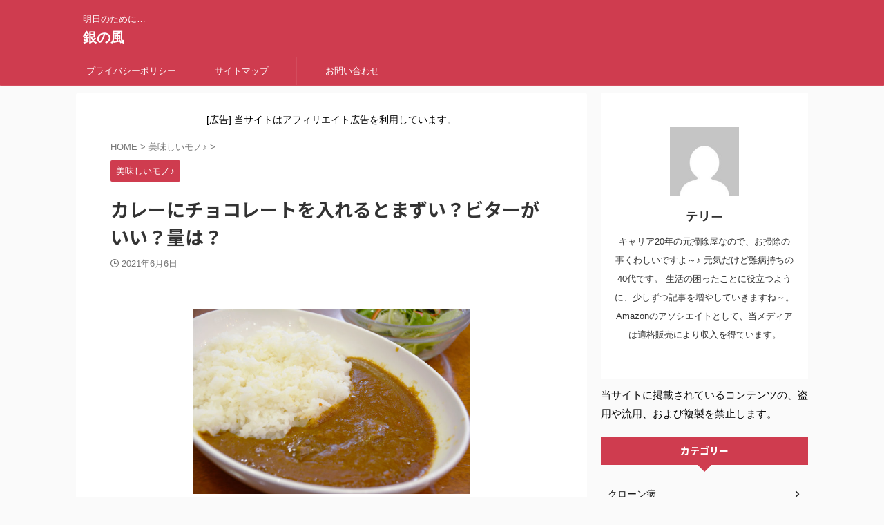

--- FILE ---
content_type: text/html; charset=UTF-8
request_url: https://ginnokaze.com/6690.html
body_size: 20515
content:

<!DOCTYPE html>
<!--[if lt IE 7]>
<html class="ie6" lang="ja"> <![endif]-->
<!--[if IE 7]>
<html class="i7" lang="ja"> <![endif]-->
<!--[if IE 8]>
<html class="ie" lang="ja"> <![endif]-->
<!--[if gt IE 8]><!-->
<html lang="ja" class="s-navi-search-overlay  toc-style-default">
	<!--<![endif]-->
	<head prefix="og: http://ogp.me/ns# fb: http://ogp.me/ns/fb# article: http://ogp.me/ns/article#">
				<meta charset="UTF-8" >
		<meta name="viewport" content="width=device-width,initial-scale=1.0,user-scalable=no,viewport-fit=cover">
		<meta name="format-detection" content="telephone=no" >
		<meta name="referrer" content="no-referrer-when-downgrade"/>

		
		<link rel="alternate" type="application/rss+xml" title="銀の風 RSS Feed" href="https://ginnokaze.com/feed" />
		<link rel="pingback" href="https://ginnokaze.com/xmlrpc.php" >
		<!--[if lt IE 9]>
		<script src="https://ginnokaze.com/wp-content/themes/affinger/js/html5shiv.js"></script>
		<![endif]-->
				<meta name='robots' content='max-image-preview:large' />
<title>カレーにチョコレートを入れるとまずい？ビターがいい？量は？ - 銀の風</title>
<link rel='dns-prefetch' href='//webfonts.xserver.jp' />
<link rel='dns-prefetch' href='//ajax.googleapis.com' />
<link rel='dns-prefetch' href='//www.googletagmanager.com' />
		<!-- This site uses the Google Analytics by MonsterInsights plugin v9.11.1 - Using Analytics tracking - https://www.monsterinsights.com/ -->
		<!-- Note: MonsterInsights is not currently configured on this site. The site owner needs to authenticate with Google Analytics in the MonsterInsights settings panel. -->
					<!-- No tracking code set -->
				<!-- / Google Analytics by MonsterInsights -->
		<script type="text/javascript">
/* <![CDATA[ */
window._wpemojiSettings = {"baseUrl":"https:\/\/s.w.org\/images\/core\/emoji\/15.0.3\/72x72\/","ext":".png","svgUrl":"https:\/\/s.w.org\/images\/core\/emoji\/15.0.3\/svg\/","svgExt":".svg","source":{"concatemoji":"https:\/\/ginnokaze.com\/wp-includes\/js\/wp-emoji-release.min.js?ver=6.6.2"}};
/*! This file is auto-generated */
!function(i,n){var o,s,e;function c(e){try{var t={supportTests:e,timestamp:(new Date).valueOf()};sessionStorage.setItem(o,JSON.stringify(t))}catch(e){}}function p(e,t,n){e.clearRect(0,0,e.canvas.width,e.canvas.height),e.fillText(t,0,0);var t=new Uint32Array(e.getImageData(0,0,e.canvas.width,e.canvas.height).data),r=(e.clearRect(0,0,e.canvas.width,e.canvas.height),e.fillText(n,0,0),new Uint32Array(e.getImageData(0,0,e.canvas.width,e.canvas.height).data));return t.every(function(e,t){return e===r[t]})}function u(e,t,n){switch(t){case"flag":return n(e,"\ud83c\udff3\ufe0f\u200d\u26a7\ufe0f","\ud83c\udff3\ufe0f\u200b\u26a7\ufe0f")?!1:!n(e,"\ud83c\uddfa\ud83c\uddf3","\ud83c\uddfa\u200b\ud83c\uddf3")&&!n(e,"\ud83c\udff4\udb40\udc67\udb40\udc62\udb40\udc65\udb40\udc6e\udb40\udc67\udb40\udc7f","\ud83c\udff4\u200b\udb40\udc67\u200b\udb40\udc62\u200b\udb40\udc65\u200b\udb40\udc6e\u200b\udb40\udc67\u200b\udb40\udc7f");case"emoji":return!n(e,"\ud83d\udc26\u200d\u2b1b","\ud83d\udc26\u200b\u2b1b")}return!1}function f(e,t,n){var r="undefined"!=typeof WorkerGlobalScope&&self instanceof WorkerGlobalScope?new OffscreenCanvas(300,150):i.createElement("canvas"),a=r.getContext("2d",{willReadFrequently:!0}),o=(a.textBaseline="top",a.font="600 32px Arial",{});return e.forEach(function(e){o[e]=t(a,e,n)}),o}function t(e){var t=i.createElement("script");t.src=e,t.defer=!0,i.head.appendChild(t)}"undefined"!=typeof Promise&&(o="wpEmojiSettingsSupports",s=["flag","emoji"],n.supports={everything:!0,everythingExceptFlag:!0},e=new Promise(function(e){i.addEventListener("DOMContentLoaded",e,{once:!0})}),new Promise(function(t){var n=function(){try{var e=JSON.parse(sessionStorage.getItem(o));if("object"==typeof e&&"number"==typeof e.timestamp&&(new Date).valueOf()<e.timestamp+604800&&"object"==typeof e.supportTests)return e.supportTests}catch(e){}return null}();if(!n){if("undefined"!=typeof Worker&&"undefined"!=typeof OffscreenCanvas&&"undefined"!=typeof URL&&URL.createObjectURL&&"undefined"!=typeof Blob)try{var e="postMessage("+f.toString()+"("+[JSON.stringify(s),u.toString(),p.toString()].join(",")+"));",r=new Blob([e],{type:"text/javascript"}),a=new Worker(URL.createObjectURL(r),{name:"wpTestEmojiSupports"});return void(a.onmessage=function(e){c(n=e.data),a.terminate(),t(n)})}catch(e){}c(n=f(s,u,p))}t(n)}).then(function(e){for(var t in e)n.supports[t]=e[t],n.supports.everything=n.supports.everything&&n.supports[t],"flag"!==t&&(n.supports.everythingExceptFlag=n.supports.everythingExceptFlag&&n.supports[t]);n.supports.everythingExceptFlag=n.supports.everythingExceptFlag&&!n.supports.flag,n.DOMReady=!1,n.readyCallback=function(){n.DOMReady=!0}}).then(function(){return e}).then(function(){var e;n.supports.everything||(n.readyCallback(),(e=n.source||{}).concatemoji?t(e.concatemoji):e.wpemoji&&e.twemoji&&(t(e.twemoji),t(e.wpemoji)))}))}((window,document),window._wpemojiSettings);
/* ]]> */
</script>
<style id='wp-emoji-styles-inline-css' type='text/css'>

	img.wp-smiley, img.emoji {
		display: inline !important;
		border: none !important;
		box-shadow: none !important;
		height: 1em !important;
		width: 1em !important;
		margin: 0 0.07em !important;
		vertical-align: -0.1em !important;
		background: none !important;
		padding: 0 !important;
	}
</style>
<link rel='stylesheet' id='wp-block-library-css' href='https://ginnokaze.com/wp-includes/css/dist/block-library/style.min.css?ver=6.6.2' type='text/css' media='all' />
<link rel='stylesheet' id='quads-style-css-css' href='https://ginnokaze.com/wp-content/plugins/quick-adsense-reloaded/includes/gutenberg/dist/blocks.style.build.css?ver=2.0.98.1' type='text/css' media='all' />
<style id='classic-theme-styles-inline-css' type='text/css'>
/*! This file is auto-generated */
.wp-block-button__link{color:#fff;background-color:#32373c;border-radius:9999px;box-shadow:none;text-decoration:none;padding:calc(.667em + 2px) calc(1.333em + 2px);font-size:1.125em}.wp-block-file__button{background:#32373c;color:#fff;text-decoration:none}
</style>
<style id='global-styles-inline-css' type='text/css'>
:root{--wp--preset--aspect-ratio--square: 1;--wp--preset--aspect-ratio--4-3: 4/3;--wp--preset--aspect-ratio--3-4: 3/4;--wp--preset--aspect-ratio--3-2: 3/2;--wp--preset--aspect-ratio--2-3: 2/3;--wp--preset--aspect-ratio--16-9: 16/9;--wp--preset--aspect-ratio--9-16: 9/16;--wp--preset--color--black: #000000;--wp--preset--color--cyan-bluish-gray: #abb8c3;--wp--preset--color--white: #ffffff;--wp--preset--color--pale-pink: #f78da7;--wp--preset--color--vivid-red: #cf2e2e;--wp--preset--color--luminous-vivid-orange: #ff6900;--wp--preset--color--luminous-vivid-amber: #fcb900;--wp--preset--color--light-green-cyan: #eefaff;--wp--preset--color--vivid-green-cyan: #00d084;--wp--preset--color--pale-cyan-blue: #1DA1F2;--wp--preset--color--vivid-cyan-blue: #1877f2;--wp--preset--color--vivid-purple: #9b51e0;--wp--preset--color--soft-red: #e92f3d;--wp--preset--color--light-grayish-red: #fdf0f2;--wp--preset--color--vivid-yellow: #ffc107;--wp--preset--color--very-pale-yellow: #fffde7;--wp--preset--color--very-light-gray: #fafafa;--wp--preset--color--very-dark-gray: #313131;--wp--preset--color--original-color-a: #00B900;--wp--preset--color--original-color-b: #f4fff4;--wp--preset--color--original-color-c: #F3E5F5;--wp--preset--color--original-color-d: #9E9D24;--wp--preset--gradient--vivid-cyan-blue-to-vivid-purple: linear-gradient(135deg,rgba(6,147,227,1) 0%,rgb(155,81,224) 100%);--wp--preset--gradient--light-green-cyan-to-vivid-green-cyan: linear-gradient(135deg,rgb(122,220,180) 0%,rgb(0,208,130) 100%);--wp--preset--gradient--luminous-vivid-amber-to-luminous-vivid-orange: linear-gradient(135deg,rgba(252,185,0,1) 0%,rgba(255,105,0,1) 100%);--wp--preset--gradient--luminous-vivid-orange-to-vivid-red: linear-gradient(135deg,rgba(255,105,0,1) 0%,rgb(207,46,46) 100%);--wp--preset--gradient--very-light-gray-to-cyan-bluish-gray: linear-gradient(135deg,rgb(238,238,238) 0%,rgb(169,184,195) 100%);--wp--preset--gradient--cool-to-warm-spectrum: linear-gradient(135deg,rgb(74,234,220) 0%,rgb(151,120,209) 20%,rgb(207,42,186) 40%,rgb(238,44,130) 60%,rgb(251,105,98) 80%,rgb(254,248,76) 100%);--wp--preset--gradient--blush-light-purple: linear-gradient(135deg,rgb(255,206,236) 0%,rgb(152,150,240) 100%);--wp--preset--gradient--blush-bordeaux: linear-gradient(135deg,rgb(254,205,165) 0%,rgb(254,45,45) 50%,rgb(107,0,62) 100%);--wp--preset--gradient--luminous-dusk: linear-gradient(135deg,rgb(255,203,112) 0%,rgb(199,81,192) 50%,rgb(65,88,208) 100%);--wp--preset--gradient--pale-ocean: linear-gradient(135deg,rgb(255,245,203) 0%,rgb(182,227,212) 50%,rgb(51,167,181) 100%);--wp--preset--gradient--electric-grass: linear-gradient(135deg,rgb(202,248,128) 0%,rgb(113,206,126) 100%);--wp--preset--gradient--midnight: linear-gradient(135deg,rgb(2,3,129) 0%,rgb(40,116,252) 100%);--wp--preset--font-size--small: 0.9px;--wp--preset--font-size--medium: 20px;--wp--preset--font-size--large: 1.5px;--wp--preset--font-size--x-large: 42px;--wp--preset--font-size--st-regular: 1px;--wp--preset--font-size--huge: 3px;--wp--preset--spacing--20: 0.44rem;--wp--preset--spacing--30: 0.67rem;--wp--preset--spacing--40: 1rem;--wp--preset--spacing--50: 1.5rem;--wp--preset--spacing--60: 2.25rem;--wp--preset--spacing--70: 3.38rem;--wp--preset--spacing--80: 5.06rem;--wp--preset--shadow--natural: 6px 6px 9px rgba(0, 0, 0, 0.2);--wp--preset--shadow--deep: 12px 12px 50px rgba(0, 0, 0, 0.4);--wp--preset--shadow--sharp: 6px 6px 0px rgba(0, 0, 0, 0.2);--wp--preset--shadow--outlined: 6px 6px 0px -3px rgba(255, 255, 255, 1), 6px 6px rgba(0, 0, 0, 1);--wp--preset--shadow--crisp: 6px 6px 0px rgba(0, 0, 0, 1);}:where(.is-layout-flex){gap: 0.5em;}:where(.is-layout-grid){gap: 0.5em;}body .is-layout-flex{display: flex;}.is-layout-flex{flex-wrap: wrap;align-items: center;}.is-layout-flex > :is(*, div){margin: 0;}body .is-layout-grid{display: grid;}.is-layout-grid > :is(*, div){margin: 0;}:where(.wp-block-columns.is-layout-flex){gap: 2em;}:where(.wp-block-columns.is-layout-grid){gap: 2em;}:where(.wp-block-post-template.is-layout-flex){gap: 1.25em;}:where(.wp-block-post-template.is-layout-grid){gap: 1.25em;}.has-black-color{color: var(--wp--preset--color--black) !important;}.has-cyan-bluish-gray-color{color: var(--wp--preset--color--cyan-bluish-gray) !important;}.has-white-color{color: var(--wp--preset--color--white) !important;}.has-pale-pink-color{color: var(--wp--preset--color--pale-pink) !important;}.has-vivid-red-color{color: var(--wp--preset--color--vivid-red) !important;}.has-luminous-vivid-orange-color{color: var(--wp--preset--color--luminous-vivid-orange) !important;}.has-luminous-vivid-amber-color{color: var(--wp--preset--color--luminous-vivid-amber) !important;}.has-light-green-cyan-color{color: var(--wp--preset--color--light-green-cyan) !important;}.has-vivid-green-cyan-color{color: var(--wp--preset--color--vivid-green-cyan) !important;}.has-pale-cyan-blue-color{color: var(--wp--preset--color--pale-cyan-blue) !important;}.has-vivid-cyan-blue-color{color: var(--wp--preset--color--vivid-cyan-blue) !important;}.has-vivid-purple-color{color: var(--wp--preset--color--vivid-purple) !important;}.has-black-background-color{background-color: var(--wp--preset--color--black) !important;}.has-cyan-bluish-gray-background-color{background-color: var(--wp--preset--color--cyan-bluish-gray) !important;}.has-white-background-color{background-color: var(--wp--preset--color--white) !important;}.has-pale-pink-background-color{background-color: var(--wp--preset--color--pale-pink) !important;}.has-vivid-red-background-color{background-color: var(--wp--preset--color--vivid-red) !important;}.has-luminous-vivid-orange-background-color{background-color: var(--wp--preset--color--luminous-vivid-orange) !important;}.has-luminous-vivid-amber-background-color{background-color: var(--wp--preset--color--luminous-vivid-amber) !important;}.has-light-green-cyan-background-color{background-color: var(--wp--preset--color--light-green-cyan) !important;}.has-vivid-green-cyan-background-color{background-color: var(--wp--preset--color--vivid-green-cyan) !important;}.has-pale-cyan-blue-background-color{background-color: var(--wp--preset--color--pale-cyan-blue) !important;}.has-vivid-cyan-blue-background-color{background-color: var(--wp--preset--color--vivid-cyan-blue) !important;}.has-vivid-purple-background-color{background-color: var(--wp--preset--color--vivid-purple) !important;}.has-black-border-color{border-color: var(--wp--preset--color--black) !important;}.has-cyan-bluish-gray-border-color{border-color: var(--wp--preset--color--cyan-bluish-gray) !important;}.has-white-border-color{border-color: var(--wp--preset--color--white) !important;}.has-pale-pink-border-color{border-color: var(--wp--preset--color--pale-pink) !important;}.has-vivid-red-border-color{border-color: var(--wp--preset--color--vivid-red) !important;}.has-luminous-vivid-orange-border-color{border-color: var(--wp--preset--color--luminous-vivid-orange) !important;}.has-luminous-vivid-amber-border-color{border-color: var(--wp--preset--color--luminous-vivid-amber) !important;}.has-light-green-cyan-border-color{border-color: var(--wp--preset--color--light-green-cyan) !important;}.has-vivid-green-cyan-border-color{border-color: var(--wp--preset--color--vivid-green-cyan) !important;}.has-pale-cyan-blue-border-color{border-color: var(--wp--preset--color--pale-cyan-blue) !important;}.has-vivid-cyan-blue-border-color{border-color: var(--wp--preset--color--vivid-cyan-blue) !important;}.has-vivid-purple-border-color{border-color: var(--wp--preset--color--vivid-purple) !important;}.has-vivid-cyan-blue-to-vivid-purple-gradient-background{background: var(--wp--preset--gradient--vivid-cyan-blue-to-vivid-purple) !important;}.has-light-green-cyan-to-vivid-green-cyan-gradient-background{background: var(--wp--preset--gradient--light-green-cyan-to-vivid-green-cyan) !important;}.has-luminous-vivid-amber-to-luminous-vivid-orange-gradient-background{background: var(--wp--preset--gradient--luminous-vivid-amber-to-luminous-vivid-orange) !important;}.has-luminous-vivid-orange-to-vivid-red-gradient-background{background: var(--wp--preset--gradient--luminous-vivid-orange-to-vivid-red) !important;}.has-very-light-gray-to-cyan-bluish-gray-gradient-background{background: var(--wp--preset--gradient--very-light-gray-to-cyan-bluish-gray) !important;}.has-cool-to-warm-spectrum-gradient-background{background: var(--wp--preset--gradient--cool-to-warm-spectrum) !important;}.has-blush-light-purple-gradient-background{background: var(--wp--preset--gradient--blush-light-purple) !important;}.has-blush-bordeaux-gradient-background{background: var(--wp--preset--gradient--blush-bordeaux) !important;}.has-luminous-dusk-gradient-background{background: var(--wp--preset--gradient--luminous-dusk) !important;}.has-pale-ocean-gradient-background{background: var(--wp--preset--gradient--pale-ocean) !important;}.has-electric-grass-gradient-background{background: var(--wp--preset--gradient--electric-grass) !important;}.has-midnight-gradient-background{background: var(--wp--preset--gradient--midnight) !important;}.has-small-font-size{font-size: var(--wp--preset--font-size--small) !important;}.has-medium-font-size{font-size: var(--wp--preset--font-size--medium) !important;}.has-large-font-size{font-size: var(--wp--preset--font-size--large) !important;}.has-x-large-font-size{font-size: var(--wp--preset--font-size--x-large) !important;}
:where(.wp-block-post-template.is-layout-flex){gap: 1.25em;}:where(.wp-block-post-template.is-layout-grid){gap: 1.25em;}
:where(.wp-block-columns.is-layout-flex){gap: 2em;}:where(.wp-block-columns.is-layout-grid){gap: 2em;}
:root :where(.wp-block-pullquote){font-size: 1.5em;line-height: 1.6;}
</style>
<link rel='stylesheet' id='contact-form-7-css' href='https://ginnokaze.com/wp-content/plugins/contact-form-7/includes/css/styles.css?ver=6.0.6' type='text/css' media='all' />
<link rel='stylesheet' id='normalize-css' href='https://ginnokaze.com/wp-content/themes/affinger/css/normalize.css?ver=1.5.9' type='text/css' media='all' />
<link rel='stylesheet' id='st_svg-css' href='https://ginnokaze.com/wp-content/themes/affinger/st_svg/style.css?ver=6.6.2' type='text/css' media='all' />
<link rel='stylesheet' id='slick-css' href='https://ginnokaze.com/wp-content/themes/affinger/vendor/slick/slick.css?ver=1.8.0' type='text/css' media='all' />
<link rel='stylesheet' id='slick-theme-css' href='https://ginnokaze.com/wp-content/themes/affinger/vendor/slick/slick-theme.css?ver=1.8.0' type='text/css' media='all' />
<link rel='stylesheet' id='fonts-googleapis-notosansjp-css' href='//fonts.googleapis.com/css?family=Noto+Sans+JP%3A400%2C700&#038;display=swap&#038;subset=japanese&#038;ver=6.6.2' type='text/css' media='all' />
<link rel='stylesheet' id='style-css' href='https://ginnokaze.com/wp-content/themes/affinger/style.css?ver=6.6.2' type='text/css' media='all' />
<link rel='stylesheet' id='child-style-css' href='https://ginnokaze.com/wp-content/themes/affinger-child/style.css?ver=6.6.2' type='text/css' media='all' />
<link rel='stylesheet' id='single-css' href='https://ginnokaze.com/wp-content/themes/affinger/st-rankcss.php' type='text/css' media='all' />
<link rel='stylesheet' id='st-themecss-css' href='https://ginnokaze.com/wp-content/themes/affinger/st-themecss-loader.php?ver=6.6.2' type='text/css' media='all' />
<style id='quads-styles-inline-css' type='text/css'>

    .quads-location ins.adsbygoogle {
        background: transparent !important;
    }.quads-location .quads_rotator_img{ opacity:1 !important;}
    .quads.quads_ad_container { display: grid; grid-template-columns: auto; grid-gap: 10px; padding: 10px; }
    .grid_image{animation: fadeIn 0.5s;-webkit-animation: fadeIn 0.5s;-moz-animation: fadeIn 0.5s;
        -o-animation: fadeIn 0.5s;-ms-animation: fadeIn 0.5s;}
    .quads-ad-label { font-size: 12px; text-align: center; color: #333;}
    .quads_click_impression { display: none;} .quads-location, .quads-ads-space{max-width:100%;} @media only screen and (max-width: 480px) { .quads-ads-space, .penci-builder-element .quads-ads-space{max-width:340px;}}
</style>
<script type="text/javascript" src="//ajax.googleapis.com/ajax/libs/jquery/1.11.3/jquery.min.js?ver=1.11.3" id="jquery-js"></script>
<script type="text/javascript" src="//webfonts.xserver.jp/js/xserverv3.js?fadein=0&amp;ver=2.0.8" id="typesquare_std-js"></script>

<!-- Site Kit によって追加された Google タグ（gtag.js）スニペット -->
<!-- Google アナリティクス スニペット (Site Kit が追加) -->
<script type="text/javascript" src="https://www.googletagmanager.com/gtag/js?id=GT-NGBD8HJ" id="google_gtagjs-js" async></script>
<script type="text/javascript" id="google_gtagjs-js-after">
/* <![CDATA[ */
window.dataLayer = window.dataLayer || [];function gtag(){dataLayer.push(arguments);}
gtag("set","linker",{"domains":["ginnokaze.com"]});
gtag("js", new Date());
gtag("set", "developer_id.dZTNiMT", true);
gtag("config", "GT-NGBD8HJ");
 window._googlesitekit = window._googlesitekit || {}; window._googlesitekit.throttledEvents = []; window._googlesitekit.gtagEvent = (name, data) => { var key = JSON.stringify( { name, data } ); if ( !! window._googlesitekit.throttledEvents[ key ] ) { return; } window._googlesitekit.throttledEvents[ key ] = true; setTimeout( () => { delete window._googlesitekit.throttledEvents[ key ]; }, 5 ); gtag( "event", name, { ...data, event_source: "site-kit" } ); }; 
/* ]]> */
</script>
<link rel="https://api.w.org/" href="https://ginnokaze.com/wp-json/" /><link rel="alternate" title="JSON" type="application/json" href="https://ginnokaze.com/wp-json/wp/v2/posts/6690" /><link rel='shortlink' href='https://ginnokaze.com/?p=6690' />
<link rel="alternate" title="oEmbed (JSON)" type="application/json+oembed" href="https://ginnokaze.com/wp-json/oembed/1.0/embed?url=https%3A%2F%2Fginnokaze.com%2F6690.html" />
<link rel="alternate" title="oEmbed (XML)" type="text/xml+oembed" href="https://ginnokaze.com/wp-json/oembed/1.0/embed?url=https%3A%2F%2Fginnokaze.com%2F6690.html&#038;format=xml" />
<meta name="generator" content="Site Kit by Google 1.161.0" />        <!-- Copyright protection script -->
        <meta http-equiv="imagetoolbar" content="no">
        <script>
            /*<![CDATA[*/
            document.oncontextmenu = function () {
                return false;
            };
            /*]]>*/
        </script>
        <script type="text/javascript">
            /*<![CDATA[*/
            document.onselectstart = function () {
                event = event || window.event;
                var custom_input = event.target || event.srcElement;

                if (custom_input.type !== "text" && custom_input.type !== "textarea" && custom_input.type !== "password") {
                    return false;
                } else {
                    return true;
                }

            };
            if (window.sidebar) {
                document.onmousedown = function (e) {
                    var obj = e.target;
                    if (obj.tagName.toUpperCase() === 'SELECT'
                        || obj.tagName.toUpperCase() === "INPUT"
                        || obj.tagName.toUpperCase() === "TEXTAREA"
                        || obj.tagName.toUpperCase() === "PASSWORD") {
                        return true;
                    } else {
                        return false;
                    }
                };
            }
            window.onload = function () {
                document.body.style.webkitTouchCallout = 'none';
                document.body.style.KhtmlUserSelect = 'none';
            }
            /*]]>*/
        </script>
        <script type="text/javascript">
            /*<![CDATA[*/
            if (parent.frames.length > 0) {
                top.location.replace(document.location);
            }
            /*]]>*/
        </script>
        <script type="text/javascript">
            /*<![CDATA[*/
            document.ondragstart = function () {
                return false;
            };
            /*]]>*/
        </script>
        <script type="text/javascript">

            document.addEventListener('DOMContentLoaded', () => {
                const overlay = document.createElement('div');
                overlay.id = 'overlay';

                Object.assign(overlay.style, {
                    position: 'fixed',
                    top: '0',
                    left: '0',
                    width: '100%',
                    height: '100%',
                    backgroundColor: 'rgba(255, 255, 255, 0.9)',
                    display: 'none',
                    zIndex: '9999'
                });

                document.body.appendChild(overlay);

                document.addEventListener('keydown', (event) => {
                    if (event.metaKey || event.ctrlKey) {
                        overlay.style.display = 'block';
                    }
                });

                document.addEventListener('keyup', (event) => {
                    if (!event.metaKey && !event.ctrlKey) {
                        overlay.style.display = 'none';
                    }
                });
            });
        </script>
        <style type="text/css">
            * {
                -webkit-touch-callout: none;
                -webkit-user-select: none;
                -moz-user-select: none;
                user-select: none;
            }

            img {
                -webkit-touch-callout: none;
                -webkit-user-select: none;
                -moz-user-select: none;
                user-select: none;
            }

            input,
            textarea,
            select {
                -webkit-user-select: auto;
            }
        </style>
        <!-- End Copyright protection script -->

        <!-- Source hidden -->

        <script src="//accaii.com/yoshi/script.js" async></script><noscript><img src="//accaii.com/yoshi/script?guid=on"></noscript>
<script>document.cookie = 'quads_browser_width='+screen.width;</script><link rel="llms-sitemap" href="https://ginnokaze.com/llms.txt" />
<meta name="robots" content="index, follow" />
<meta name="thumbnail" content="https://ginnokaze.com/wp-content/uploads/2021/06/09e3430ee01302c9ee0ec60ce032fb44.jpg">
<link rel="canonical" href="https://ginnokaze.com/6690.html" />

<!-- Jetpack Open Graph Tags -->
<meta property="og:type" content="article" />
<meta property="og:title" content="カレーにチョコレートを入れるとまずい？ビターがいい？量は？" />
<meta property="og:url" content="https://ginnokaze.com/6690.html" />
<meta property="og:description" content="&nbsp; 家で作るカレーはそれぞれ家によって、トッピングや隠し味が違うもの。 最近、話題になっているのがカ&hellip;" />
<meta property="article:published_time" content="2021-06-06T08:06:41+00:00" />
<meta property="article:modified_time" content="2021-06-06T08:06:41+00:00" />
<meta property="og:site_name" content="銀の風" />
<meta property="og:image" content="https://ginnokaze.com/wp-content/uploads/2021/06/09e3430ee01302c9ee0ec60ce032fb44.jpg" />
<meta property="og:image:width" content="1200" />
<meta property="og:image:height" content="801" />
<meta property="og:image:alt" content="" />
<meta property="og:locale" content="ja_JP" />
<meta name="twitter:text:title" content="カレーにチョコレートを入れるとまずい？ビターがいい？量は？" />
<meta name="twitter:image" content="https://ginnokaze.com/wp-content/uploads/2021/06/09e3430ee01302c9ee0ec60ce032fb44.jpg?w=640" />
<meta name="twitter:card" content="summary_large_image" />

<!-- End Jetpack Open Graph Tags -->
<link rel="icon" href="https://ginnokaze.com/wp-content/uploads/2017/10/cropped-rainbow-background-1149610__480-32x32.jpg" sizes="32x32" />
<link rel="icon" href="https://ginnokaze.com/wp-content/uploads/2017/10/cropped-rainbow-background-1149610__480-192x192.jpg" sizes="192x192" />
<link rel="apple-touch-icon" href="https://ginnokaze.com/wp-content/uploads/2017/10/cropped-rainbow-background-1149610__480-180x180.jpg" />
<meta name="msapplication-TileImage" content="https://ginnokaze.com/wp-content/uploads/2017/10/cropped-rainbow-background-1149610__480-270x270.jpg" />
		
<!-- OGP -->

<meta property="og:type" content="article">
<meta property="og:title" content="カレーにチョコレートを入れるとまずい？ビターがいい？量は？">
<meta property="og:url" content="https://ginnokaze.com/6690.html">
<meta property="og:description" content="&nbsp; 家で作るカレーはそれぞれ家によって、トッピングや隠し味が違うもの。 最近、話題になっているのがカレーの隠し味にチョコを使うと美味しいというウワサ！ だけど、まずいという口コミもあります。">
<meta property="og:site_name" content="銀の風">
<meta property="og:image" content="https://ginnokaze.com/wp-content/uploads/2021/06/09e3430ee01302c9ee0ec60ce032fb44.jpg">


	<meta property="article:published_time" content="2021-06-06T17:06:41+09:00" />
		<meta property="article:author" content="テリー" />

<!-- /OGP -->
		

	<script>
		jQuery(function(){
		jQuery('.entry-content a[href^=http]')
			.not('[href*="'+location.hostname+'"]')
			.attr({target:"_blank"})
		;})
	</script>

<script>
	(function (window, document, $, undefined) {
		'use strict';

		var SlideBox = (function () {
			/**
			 * @param $element
			 *
			 * @constructor
			 */
			function SlideBox($element) {
				this._$element = $element;
			}

			SlideBox.prototype.$content = function () {
				return this._$element.find('[data-st-slidebox-content]');
			};

			SlideBox.prototype.$toggle = function () {
				return this._$element.find('[data-st-slidebox-toggle]');
			};

			SlideBox.prototype.$icon = function () {
				return this._$element.find('[data-st-slidebox-icon]');
			};

			SlideBox.prototype.$text = function () {
				return this._$element.find('[data-st-slidebox-text]');
			};

			SlideBox.prototype.is_expanded = function () {
				return !!(this._$element.filter('[data-st-slidebox-expanded="true"]').length);
			};

			SlideBox.prototype.expand = function () {
				var self = this;

				this.$content().slideDown()
					.promise()
					.then(function () {
						var $icon = self.$icon();
						var $text = self.$text();

						$icon.removeClass($icon.attr('data-st-slidebox-icon-collapsed'))
							.addClass($icon.attr('data-st-slidebox-icon-expanded'))

						$text.text($text.attr('data-st-slidebox-text-expanded'))

						self._$element.removeClass('is-collapsed')
							.addClass('is-expanded');

						self._$element.attr('data-st-slidebox-expanded', 'true');
					});
			};

			SlideBox.prototype.collapse = function () {
				var self = this;

				this.$content().slideUp()
					.promise()
					.then(function () {
						var $icon = self.$icon();
						var $text = self.$text();

						$icon.removeClass($icon.attr('data-st-slidebox-icon-expanded'))
							.addClass($icon.attr('data-st-slidebox-icon-collapsed'))

						$text.text($text.attr('data-st-slidebox-text-collapsed'))

						self._$element.removeClass('is-expanded')
							.addClass('is-collapsed');

						self._$element.attr('data-st-slidebox-expanded', 'false');
					});
			};

			SlideBox.prototype.toggle = function () {
				if (this.is_expanded()) {
					this.collapse();
				} else {
					this.expand();
				}
			};

			SlideBox.prototype.add_event_listeners = function () {
				var self = this;

				this.$toggle().on('click', function (event) {
					self.toggle();
				});
			};

			SlideBox.prototype.initialize = function () {
				this.add_event_listeners();
			};

			return SlideBox;
		}());

		function on_ready() {
			var slideBoxes = [];

			$('[data-st-slidebox]').each(function () {
				var $element = $(this);
				var slideBox = new SlideBox($element);

				slideBoxes.push(slideBox);

				slideBox.initialize();
			});

			return slideBoxes;
		}

		$(on_ready);
	}(window, window.document, jQuery));
</script>

	<script>
		jQuery(function(){
		jQuery('.post h2:not([class^="is-style-st-heading-custom-"]):not([class*=" is-style-st-heading-custom-"]):not(.st-css-no2) , .h2modoki').wrapInner('<span class="st-dash-design"></span>');
		})
	</script>

<script>
	jQuery(function(){
		jQuery("#toc_container:not(:has(ul ul))").addClass("only-toc");
		jQuery(".st-ac-box ul:has(.cat-item)").each(function(){
			jQuery(this).addClass("st-ac-cat");
		});
	});
</script>

<script>
	jQuery(function(){
						jQuery('.st-star').parent('.rankh4').css('padding-bottom','5px'); // スターがある場合のランキング見出し調整
	});
</script>



	<script>
		$(function() {
			$('.is-style-st-paragraph-kaiwa').wrapInner('<span class="st-paragraph-kaiwa-text">');
		});
	</script>

	<script>
		$(function() {
			$('.is-style-st-paragraph-kaiwa-b').wrapInner('<span class="st-paragraph-kaiwa-text">');
		});
	</script>

<script>
	$(function() {
		$( '[class^="is-style-st-paragraph-"],[class*=" is-style-st-paragraph-"]' ).wrapInner( '<span class="st-noflex"></span>' );
	});
</script>

			</head>
	<body class="post-template-default single single-post postid-6690 single-format-standard not-front-page" >				<div id="st-ami">
				<div id="wrapper" class="">
				<div id="wrapper-in">
					
<header id="">
	<div id="header-full">
		<div id="headbox-bg">
			<div id="headbox">

					<nav id="s-navi" class="pcnone" data-st-nav data-st-nav-type="normal">
		<dl class="acordion is-active" data-st-nav-primary>
			<dt class="trigger">
				<p class="acordion_button"><span class="op op-menu"><i class="st-fa st-svg-menu"></i></span></p>

				
									<div id="st-mobile-logo"></div>
				
				<!-- 追加メニュー -->
				
				<!-- 追加メニュー2 -->
				
			</dt>

			<dd class="acordion_tree">
				<div class="acordion_tree_content">

					

												<div class="menu-%e3%83%98%e3%83%83%e3%83%80%e3%83%bc%ef%bc%91-container"><ul id="menu-%e3%83%98%e3%83%83%e3%83%80%e3%83%bc%ef%bc%91" class="menu"><li id="menu-item-1604" class="menu-item menu-item-type-post_type menu-item-object-page menu-item-1604"><a href="https://ginnokaze.com/page-20.html"><span class="menu-item-label">プライバシーポリシー</span></a></li>
<li id="menu-item-1605" class="menu-item menu-item-type-post_type menu-item-object-page menu-item-1605"><a href="https://ginnokaze.com/page-15.html"><span class="menu-item-label">サイトマップ</span></a></li>
<li id="menu-item-1606" class="menu-item menu-item-type-post_type menu-item-object-page menu-item-1606"><a href="https://ginnokaze.com/page-9.html"><span class="menu-item-label">お問い合わせ</span></a></li>
</ul></div>						<div class="clear"></div>

					
				</div>
			</dd>

					</dl>

					</nav>

									<div id="header-l">
						
						<div id="st-text-logo">
							
    
		
			<!-- キャプション -->
			
				          		 	 <p class="descr sitenametop">
           		     	明日のために…           			 </p>
				
			
			<!-- ロゴ又はブログ名 -->
			          		  <p class="sitename"><a href="https://ginnokaze.com/">
              		                  		    銀の風               		           		  </a></p>
        				<!-- ロゴ又はブログ名ここまで -->

		
	
						</div>
					</div><!-- /#header-l -->
				
				<div id="header-r" class="smanone">
					
				</div><!-- /#header-r -->

			</div><!-- /#headbox -->
		</div><!-- /#headbox-bg clearfix -->

		
		
		
		
			

<div id="gazou-wide">
			<div id="st-menubox">
			<div id="st-menuwide">
				<nav class="smanone clearfix"><ul id="menu-%e3%83%98%e3%83%83%e3%83%80%e3%83%bc%ef%bc%91-1" class="menu"><li class="menu-item menu-item-type-post_type menu-item-object-page menu-item-1604"><a href="https://ginnokaze.com/page-20.html">プライバシーポリシー</a></li>
<li class="menu-item menu-item-type-post_type menu-item-object-page menu-item-1605"><a href="https://ginnokaze.com/page-15.html">サイトマップ</a></li>
<li class="menu-item menu-item-type-post_type menu-item-object-page menu-item-1606"><a href="https://ginnokaze.com/page-9.html">お問い合わせ</a></li>
</ul></nav>			</div>
		</div>
						<div id="st-headerbox">
				<div id="st-header">
				</div>
			</div>
			</div>
	
</div><!-- #header-full -->

	



</header>					<div id="content-w">

					
					
	
			<div id="st-header-post-under-box" class="st-header-post-no-data "
		     style="">
			<div class="st-dark-cover">
							</div>
		</div>
	
<div id="content" class="clearfix">
	<div id="contentInner">
		<main>
			<article>
									<div id="post-6690" class="st-post post-6690 post type-post status-publish format-standard has-post-thumbnail hentry category-66 tag-70 tag-91">
				
					
																
																		<div id="custom_html-10" class="widget_text st-widgets-box post-widgets-top widget_custom_html"><div class="textwidget custom-html-widget"><div class="blank-box sticky" style="text-align: center;"><span style="font-size: 14px;">[広告] 当サイトはアフィリエイト広告を利用しています。</span></div></div></div>											
					<!--ぱんくず -->
											<div
							id="breadcrumb">
							<ol itemscope itemtype="http://schema.org/BreadcrumbList">
								<li itemprop="itemListElement" itemscope itemtype="http://schema.org/ListItem">
									<a href="https://ginnokaze.com" itemprop="item">
										<span itemprop="name">HOME</span>
									</a>
									&gt;
									<meta itemprop="position" content="1"/>
								</li>

								
																	<li itemprop="itemListElement" itemscope itemtype="http://schema.org/ListItem">
										<a href="https://ginnokaze.com/category/%e7%be%8e%e5%91%b3%e3%81%97%e3%81%84%e3%83%a2%e3%83%8e%e2%99%aa" itemprop="item">
											<span
												itemprop="name">美味しいモノ♪</span>
										</a>
										&gt;
										<meta itemprop="position" content="2"/>
									</li>
																								</ol>

													</div>
										<!--/ ぱんくず -->

					<!--ループ開始 -->
										
																									<p class="st-catgroup">
								<a href="https://ginnokaze.com/category/%e7%be%8e%e5%91%b3%e3%81%97%e3%81%84%e3%83%a2%e3%83%8e%e2%99%aa" title="View all posts in 美味しいモノ♪" rel="category tag"><span class="catname st-catid66">美味しいモノ♪</span></a>							</p>
						
						<h1 class="entry-title">カレーにチョコレートを入れるとまずい？ビターがいい？量は？</h1>

							<div class="blogbox ">
		<p><span class="kdate">
								<i class="st-fa st-svg-clock-o"></i><time class="updated" datetime="2021-06-06T17:06:41+0900">2021年6月6日</time>
						</span></p>
	</div>
					
					
					
					<div class="mainbox">
						<div id="nocopy" ><!-- コピー禁止エリアここから -->
							
							
							
							<div class="entry-content">
								<p>&nbsp;</p>
<p><img decoding="async" class="aligncenter wp-image-6708" src="https://ginnokaze.com/wp-content/uploads/2021/06/09e3430ee01302c9ee0ec60ce032fb44-1024x683.jpg" alt="" width="400" height="267" srcset="https://ginnokaze.com/wp-content/uploads/2021/06/09e3430ee01302c9ee0ec60ce032fb44-1024x683.jpg 1024w, https://ginnokaze.com/wp-content/uploads/2021/06/09e3430ee01302c9ee0ec60ce032fb44-300x200.jpg 300w, https://ginnokaze.com/wp-content/uploads/2021/06/09e3430ee01302c9ee0ec60ce032fb44-768x512.jpg 768w" sizes="(max-width: 400px) 100vw, 400px" /></p>
<p>家で作るカレーはそれぞれ家によって、トッピングや隠し味が違うもの。</p>
<p>最近、話題になっているのがカレーの隠し味にチョコを使うと美味しいというウワサ！</p>
<p>だけど、まずいという口コミもあります。</p>
<p>一体、どっちが本当なの？</p>
<p>ここでは、カレーにチョコを入れるとまずいのか、チョコを入れるならビターなモノの方がいいのか、入れる量について説明します。</p>
<p><span id="more-6690"></span></p>

<!-- WP QUADS Content Ad Plugin v. 2.0.98.1 -->
<div class="quads-location quads-ad3" id="quads-ad3" style="float:none;margin:0px 0 0px 0;text-align:center;">
スポンサーリンク<br />
<script async src="//pagead2.googlesyndication.com/pagead/js/adsbygoogle.js"></script>
<!-- 銀の風　more直下２ -->
<ins class="adsbygoogle"
     style="display:block"
     data-ad-client="ca-pub-8747562197341895"
     data-ad-slot="6910960650"
     data-ad-format="rectangle"
     data-full-width-responsive="true"></ins>
<script>
(adsbygoogle = window.adsbygoogle || []).push({});
</script>
</div>

<h2>カレーにチョコレートを入れるとまずい？</h2>
<p>いつものカレーもいいけれど、もっと美味しくなるにはと研究熱心なママもいらっしゃるでしょう。</p>
<p>ソースやしょうゆ、ヨーグルトなどを隠し味に使うのは、もう定番になっているかもしれません。</p>
<p>チョコを隠し味に使うとコクが出て美味しくなるという話だけど、甘くなるというか、カレーとチョコの相性に疑問を感じてしまいますよね？</p>
<p>&nbsp;</p>
<p>実は、チョコをカレーの隠し味に使うにはちょっとしたコツがあるそうです。</p>
<p>このコツをつかまないで、やみくもに入れてしまうと、まずくなってしまうこともあるそうです。</p>
<p>&nbsp;</p>
<p>チョコでカレーが美味しくなるなら、手軽にできてうれしいですよね。</p>
<p>カレーにチョコを入れる時のコツについては、次で説明しましょう。</p>
<h2>カレーにチョコを入れるならビターな方がいい？</h2>
<p><img decoding="async" class="aligncenter wp-image-6709" src="https://ginnokaze.com/wp-content/uploads/2021/06/c2b0894211065f0bfd5dc66bee47b666-1024x681.jpg" alt="" width="400" height="266" srcset="https://ginnokaze.com/wp-content/uploads/2021/06/c2b0894211065f0bfd5dc66bee47b666-1024x681.jpg 1024w, https://ginnokaze.com/wp-content/uploads/2021/06/c2b0894211065f0bfd5dc66bee47b666-300x199.jpg 300w, https://ginnokaze.com/wp-content/uploads/2021/06/c2b0894211065f0bfd5dc66bee47b666-768x511.jpg 768w" sizes="(max-width: 400px) 100vw, 400px" /></p>
<p>カレーに甘いチョコがミスマッチに思うから、ビターチョコの方が隠し味にぴったりでしょうか？</p>
<p>いやいや、ごく一般的なミルクチョコレートでOKです。</p>
<p>&nbsp;</p>
<p>隠し味にチョコを初めて試すなら、よくある市販のチョコで試してみましょう。</p>
<p>一番間違いない味に決まります。</p>
<p>&nbsp;</p>
<p>有名なチョコレートメーカーである<a href="https://www.lotte.co.jp/products/brand/ghana/recipe/2009.html">ロッテのホームページ</a>では、人気のガーナチョコレートを使ったチョコレートカレーのレシピを公開しています。</p>
<p>ガーナチョコレートのミルクをプラスすると、カレーに程よい甘さとコクが加わり、一晩寝かせたようなマイルドなカレーに仕上がるそうです。</p>
<p>&nbsp;</p>
<p>ビターチョコをカレーに加えるのも、気になりますね。</p>
<p>好みは人それぞれなので、気に入った味になるかもしれません。</p>
<p>ビターチョコはカカオ風味が強く、カレーに深みを与えてくれます。</p>
<p>苦すぎて食べられなかったビターチョコをカレーの隠し味に使ったら、深い味わいがする大人のカレーになったと口コミされています。</p>
<p>&nbsp;</p>
<p>ホワイトチョコを入れると、チーズのような風味をほんのりプラスされます。</p>
<p>チーズカレーというメニューも実在しますから、ホワイトチョコを隠し味に使うのはおすすめです。</p>
<p>また、洋酒が入ったチョコを隠し味に使うのも、カレーの風味がよくなるらしいです。</p>
<p>&nbsp;</p>
<p>ピーナッツチョコを1粒砕いて、カレーの隠し味に使うと、ピーナッツの食感がカレーにマッチするとも言われています。</p>
<p>塩キャラメル味のチョコレートを加えると、ほんのりした塩気が効いて味に深みが出るとも口コミされています。</p>
<p>&nbsp;</p>
<p>チョコを隠し味に使うのに慣れたら、いろいろな味のチョコレートで試してみるのも楽しそうですね。</p>
<p>チョコを隠し味に使うと甘みが増すので、カレーのルーは辛口や中辛の方がおすすめです。</p>
<p>チョコの甘さでカレーの辛さがマイルドになり、風味豊かなカレーに仕上がります。</p>
<p>&nbsp;</p>

<!-- WP QUADS Content Ad Plugin v. 2.0.98.1 -->
<div class="quads-location quads-ad1" id="quads-ad1" style="float:none;margin:10px 0 10px 0;text-align:center;">
スポンサーリンク<br />
<script async src="//pagead2.googlesyndication.com/pagead/js/adsbygoogle.js"></script>
<!-- 銀の風　記事中２ -->
<ins class="adsbygoogle"
     style="display:block"
     data-ad-client="ca-pub-8747562197341895"
     data-ad-slot="3490181278"
     data-ad-format="rectangle"
     data-full-width-responsive="true"></ins>
<script>
(adsbygoogle = window.adsbygoogle || []).push({});
</script>
</div>

<h2>カレーにチョコを入れるなら量はどれくらい？</h2>
<p><img decoding="async" class="aligncenter wp-image-6710" src="https://ginnokaze.com/wp-content/uploads/2021/06/81283b37300a6f18cbad5cde0bba6c3b-1024x683.jpg" alt="" width="400" height="267" srcset="https://ginnokaze.com/wp-content/uploads/2021/06/81283b37300a6f18cbad5cde0bba6c3b-1024x683.jpg 1024w, https://ginnokaze.com/wp-content/uploads/2021/06/81283b37300a6f18cbad5cde0bba6c3b-300x200.jpg 300w, https://ginnokaze.com/wp-content/uploads/2021/06/81283b37300a6f18cbad5cde0bba6c3b-768x512.jpg 768w" sizes="(max-width: 400px) 100vw, 400px" /></p>
<p>チョコを入れる分量も、カレーを美味しくする大事なポイントです。</p>
<p>美味しくなるなら、たくさん入れたくなるものですが、チョコは隠し味ですから、ほんの少しで十分です。</p>
<p>&nbsp;</p>
<p>目安としてはカレーを作った鍋1つに対して、1～2かけぐらいです。</p>
<p>カレールー1箱（10人分）に対して、板チョコ1枚のイメージになります。</p>
<p>&nbsp;</p>
<p>味見の時点ではチョコを加えてもあまり変わらないと思ってしまうかもしれません。</p>
<p>そこで、チョコを追加してしまうのが失敗の元です。</p>
<p>チョコは隠し味ですから、何を加えたか分からないぐらいがベストな量です。</p>
<p>&nbsp;</p>
<p>カレーのルーを加える時に一緒に、チョコも加えます。</p>
<p>できれば、チョコは電子レンジで軽く溶かしておくと、きれいにカレーに混ざるでしょう。</p>
<p>カレールーと同時にチョコを加えず、カレールーの後にチョコを加えようとするととても溶けにくくなってしまいます。</p>
<p>チョコを隠し味に使う時は、忘れずに同時に入れてくださいね。</p>
<p>&nbsp;</p>

<!-- WP QUADS Content Ad Plugin v. 2.0.98.1 -->
<div class="quads-location quads-ad2" id="quads-ad2" style="float:none;margin:10px 0 10px 0;text-align:center;">
スポンサーリンク<br />
<script async src="//pagead2.googlesyndication.com/pagead/js/adsbygoogle.js"></script>
<!-- 銀の風　記事下２ -->
<ins class="adsbygoogle"
     style="display:block"
     data-ad-client="ca-pub-8747562197341895"
     data-ad-slot="8687076755"
     data-ad-format="rectangle"
     data-full-width-responsive="true"></ins>
<script>
(adsbygoogle = window.adsbygoogle || []).push({});
</script>
</div>

<h2>まとめ</h2>
<p>カレーの隠し味にチョコを使うテクニックには、コツがあります。</p>
<p>普通のミルクチョコでOKだけど、少しだけ入れるのがポイントです。</p>
<p>できれば、中辛や辛口のカレーに使うのがおすすめです。</p>
<p>ほんの少しのチョコで、コクのあるカレーに仕上がるテクニックです。</p>
<p>ぜひ一度、家のカレーで試してみてくださいね。</p>
<p>&nbsp;</p>

<!-- WP QUADS Content Ad Plugin v. 2.0.98.1 -->
<div class="quads-location quads-ad4" id="quads-ad4" style="float:none;margin:10px 0 10px 0;text-align:center;">
<script async src="//pagead2.googlesyndication.com/pagead/js/adsbygoogle.js"></script>
<ins class="adsbygoogle"
     style="display:block"
     data-ad-format="autorelaxed"
     data-ad-client="ca-pub-8747562197341895"
     data-ad-slot="5782672936"></ins>
<script>
     (adsbygoogle = window.adsbygoogle || []).push({});
</script>
</div>


							</div>
						</div><!-- コピー禁止エリアここまで -->

												
					<div class="adbox">
				
							
	
									<div style="padding-top:10px;">
						
		
	
					</div>
							</div>
			

																					<div id="custom_html-8" class="widget_text st-widgets-box post-widgets-bottom widget_custom_html"><div class="textwidget custom-html-widget"><div class="blank-box sticky" style="text-align: center;"><span style="font-size: 14px;">[広告] 当サイトはアフィリエイト広告を利用しています。</span></div></div></div>													
					</div><!-- .mainboxここまで -->

																
					
					
	
	<div class="sns st-sns-singular">
	<ul class="clearfix">
					<!--ツイートボタン-->
			<li class="twitter">
			<a rel="nofollow" onclick="window.open('//twitter.com/intent/tweet?url=https%3A%2F%2Fginnokaze.com%2F6690.html&text=%E3%82%AB%E3%83%AC%E3%83%BC%E3%81%AB%E3%83%81%E3%83%A7%E3%82%B3%E3%83%AC%E3%83%BC%E3%83%88%E3%82%92%E5%85%A5%E3%82%8C%E3%82%8B%E3%81%A8%E3%81%BE%E3%81%9A%E3%81%84%EF%BC%9F%E3%83%93%E3%82%BF%E3%83%BC%E3%81%8C%E3%81%84%E3%81%84%EF%BC%9F%E9%87%8F%E3%81%AF%EF%BC%9F&tw_p=tweetbutton', '', 'width=500,height=450'); return false;"><i class="st-fa st-svg-twitter"></i><span class="snstext " >Twitter</span></a>
			</li>
		
					<!--シェアボタン-->
			<li class="facebook">
			<a href="//www.facebook.com/sharer.php?src=bm&u=https%3A%2F%2Fginnokaze.com%2F6690.html&t=%E3%82%AB%E3%83%AC%E3%83%BC%E3%81%AB%E3%83%81%E3%83%A7%E3%82%B3%E3%83%AC%E3%83%BC%E3%83%88%E3%82%92%E5%85%A5%E3%82%8C%E3%82%8B%E3%81%A8%E3%81%BE%E3%81%9A%E3%81%84%EF%BC%9F%E3%83%93%E3%82%BF%E3%83%BC%E3%81%8C%E3%81%84%E3%81%84%EF%BC%9F%E9%87%8F%E3%81%AF%EF%BC%9F" target="_blank" rel="nofollow noopener"><i class="st-fa st-svg-facebook"></i><span class="snstext " >Share</span>
			</a>
			</li>
		
					<!--ポケットボタン-->
			<li class="pocket">
			<a rel="nofollow" onclick="window.open('//getpocket.com/edit?url=https%3A%2F%2Fginnokaze.com%2F6690.html&title=%E3%82%AB%E3%83%AC%E3%83%BC%E3%81%AB%E3%83%81%E3%83%A7%E3%82%B3%E3%83%AC%E3%83%BC%E3%83%88%E3%82%92%E5%85%A5%E3%82%8C%E3%82%8B%E3%81%A8%E3%81%BE%E3%81%9A%E3%81%84%EF%BC%9F%E3%83%93%E3%82%BF%E3%83%BC%E3%81%8C%E3%81%84%E3%81%84%EF%BC%9F%E9%87%8F%E3%81%AF%EF%BC%9F', '', 'width=500,height=350'); return false;"><i class="st-fa st-svg-get-pocket"></i><span class="snstext " >Pocket</span></a></li>
		
					<!--はてブボタン-->
			<li class="hatebu">
				<a href="//b.hatena.ne.jp/entry/https://ginnokaze.com/6690.html" class="hatena-bookmark-button" data-hatena-bookmark-layout="simple" title="カレーにチョコレートを入れるとまずい？ビターがいい？量は？" rel="nofollow"><i class="st-fa st-svg-hateb"></i><span class="snstext " >Hatena</span>
				</a><script type="text/javascript" src="//b.st-hatena.com/js/bookmark_button.js" charset="utf-8" async="async"></script>

			</li>
		
		
					<!--LINEボタン-->
			<li class="line">
			<a href="//line.me/R/msg/text/?%E3%82%AB%E3%83%AC%E3%83%BC%E3%81%AB%E3%83%81%E3%83%A7%E3%82%B3%E3%83%AC%E3%83%BC%E3%83%88%E3%82%92%E5%85%A5%E3%82%8C%E3%82%8B%E3%81%A8%E3%81%BE%E3%81%9A%E3%81%84%EF%BC%9F%E3%83%93%E3%82%BF%E3%83%BC%E3%81%8C%E3%81%84%E3%81%84%EF%BC%9F%E9%87%8F%E3%81%AF%EF%BC%9F%0Ahttps%3A%2F%2Fginnokaze.com%2F6690.html" target="_blank" rel="nofollow noopener"><i class="st-fa st-svg-line" aria-hidden="true"></i><span class="snstext" >LINE</span></a>
			</li>
		
		
					<!--URLコピーボタン-->
			<li class="share-copy">
			<a href="#" rel="nofollow" data-st-copy-text="カレーにチョコレートを入れるとまずい？ビターがいい？量は？ / https://ginnokaze.com/6690.html"><i class="st-fa st-svg-clipboard"></i><span class="snstext" >URLコピー</span></a>
			</li>
		
	</ul>

	</div>

											
											<p class="tagst">
							<i class="st-fa st-svg-folder-open-o" aria-hidden="true"></i>-<a href="https://ginnokaze.com/category/%e7%be%8e%e5%91%b3%e3%81%97%e3%81%84%e3%83%a2%e3%83%8e%e2%99%aa" rel="category tag">美味しいモノ♪</a><br/>
							<i class="st-fa st-svg-tags"></i>-<a href="https://ginnokaze.com/tag/%e3%82%a6%e3%83%9e%ef%bd%9e%e2%99%aa" rel="tag">ウマ～♪</a>, <a href="https://ginnokaze.com/tag/%e3%82%ab%e3%83%ac%e3%83%bc" rel="tag">カレー</a>						</p>
					
					<aside>
						<p class="author" style="display:none;"><a href="https://ginnokaze.com/author/terry" title="テリー" class="vcard author"><span class="fn">author</span></a></p>
																		<!--ループ終了-->

						
						<!--関連記事-->
						
	
	<h4 class="point"><span class="point-in">関連記事</span></h4>

	
<div class="kanren" data-st-load-more-content
     data-st-load-more-id="1aff4c94-c036-4591-b9ab-80a71d93b037">
			
			
			
			<dl class="clearfix">
				<dt><a href="https://ginnokaze.com/7459.html">
						
															<img width="150" height="150" src="https://ginnokaze.com/wp-content/uploads/2021/08/6a46198632b678aabcb002748981562b-150x150.jpg" class="attachment-st_thumb150 size-st_thumb150 wp-post-image" alt="" decoding="async" srcset="https://ginnokaze.com/wp-content/uploads/2021/08/6a46198632b678aabcb002748981562b-150x150.jpg 150w, https://ginnokaze.com/wp-content/uploads/2021/08/6a46198632b678aabcb002748981562b-100x100.jpg 100w" sizes="(max-width: 150px) 100vw, 150px" />							
											</a></dt>
				<dd>
					
	
	<p class="st-catgroup itiran-category">
		<a href="https://ginnokaze.com/category/%e7%be%8e%e5%91%b3%e3%81%97%e3%81%84%e3%83%a2%e3%83%8e%e2%99%aa" title="View all posts in 美味しいモノ♪" rel="category tag"><span class="catname st-catid66">美味しいモノ♪</span></a>	</p>

					<h5 class="kanren-t">
						<a href="https://ginnokaze.com/7459.html">だし入り味噌がまずいけどおいしくできる？体に悪い？離乳食にどう？</a>
					</h5>

					
					
				</dd>
			</dl>
		
			
			
			<dl class="clearfix">
				<dt><a href="https://ginnokaze.com/7457.html">
						
															<img width="150" height="150" src="https://ginnokaze.com/wp-content/uploads/2022/03/44aa72d654b589855357c76ab36e6b60-150x150.jpg" class="attachment-st_thumb150 size-st_thumb150 wp-post-image" alt="" decoding="async" srcset="https://ginnokaze.com/wp-content/uploads/2022/03/44aa72d654b589855357c76ab36e6b60-150x150.jpg 150w, https://ginnokaze.com/wp-content/uploads/2022/03/44aa72d654b589855357c76ab36e6b60-100x100.jpg 100w" sizes="(max-width: 150px) 100vw, 150px" />							
											</a></dt>
				<dd>
					
	
	<p class="st-catgroup itiran-category">
		<a href="https://ginnokaze.com/category/%e7%be%8e%e5%91%b3%e3%81%97%e3%81%84%e3%83%a2%e3%83%8e%e2%99%aa" title="View all posts in 美味しいモノ♪" rel="category tag"><span class="catname st-catid66">美味しいモノ♪</span></a>	</p>

					<h5 class="kanren-t">
						<a href="https://ginnokaze.com/7457.html">刺身についている大根の名前は何？食べる？美味しく食べるレシピは？</a>
					</h5>

					
					
				</dd>
			</dl>
		
			
			
			<dl class="clearfix">
				<dt><a href="https://ginnokaze.com/6987.html">
						
															<img width="150" height="150" src="https://ginnokaze.com/wp-content/uploads/2021/09/f39975c86efb11b124cdaff1588565a1-150x150.jpg" class="attachment-st_thumb150 size-st_thumb150 wp-post-image" alt="" decoding="async" srcset="https://ginnokaze.com/wp-content/uploads/2021/09/f39975c86efb11b124cdaff1588565a1-150x150.jpg 150w, https://ginnokaze.com/wp-content/uploads/2021/09/f39975c86efb11b124cdaff1588565a1-100x100.jpg 100w" sizes="(max-width: 150px) 100vw, 150px" />							
											</a></dt>
				<dd>
					
	
	<p class="st-catgroup itiran-category">
		<a href="https://ginnokaze.com/category/%e7%be%8e%e5%91%b3%e3%81%97%e3%81%84%e3%83%a2%e3%83%8e%e2%99%aa" title="View all posts in 美味しいモノ♪" rel="category tag"><span class="catname st-catid66">美味しいモノ♪</span></a>	</p>

					<h5 class="kanren-t">
						<a href="https://ginnokaze.com/6987.html">味噌汁にそうめんをそのまま入れて大丈夫？地域とレシピも紹介</a>
					</h5>

					
					
				</dd>
			</dl>
		
			
			
			<dl class="clearfix">
				<dt><a href="https://ginnokaze.com/7182.html">
						
															<img width="150" height="150" src="https://ginnokaze.com/wp-content/uploads/2021/10/24ee050b1d2b19729fbe4b30b782dd8d-150x150.jpg" class="attachment-st_thumb150 size-st_thumb150 wp-post-image" alt="" decoding="async" srcset="https://ginnokaze.com/wp-content/uploads/2021/10/24ee050b1d2b19729fbe4b30b782dd8d-150x150.jpg 150w, https://ginnokaze.com/wp-content/uploads/2021/10/24ee050b1d2b19729fbe4b30b782dd8d-100x100.jpg 100w" sizes="(max-width: 150px) 100vw, 150px" />							
											</a></dt>
				<dd>
					
	
	<p class="st-catgroup itiran-category">
		<a href="https://ginnokaze.com/category/%e7%be%8e%e5%91%b3%e3%81%97%e3%81%84%e3%83%a2%e3%83%8e%e2%99%aa" title="View all posts in 美味しいモノ♪" rel="category tag"><span class="catname st-catid66">美味しいモノ♪</span></a>	</p>

					<h5 class="kanren-t">
						<a href="https://ginnokaze.com/7182.html">納豆の味噌汁はまずい？栄養は？おいしいレシピを紹介！</a>
					</h5>

					
					
				</dd>
			</dl>
		
			
			
			<dl class="clearfix">
				<dt><a href="https://ginnokaze.com/7431.html">
						
															<img width="150" height="150" src="https://ginnokaze.com/wp-content/uploads/2022/02/8b1a375b5aa0f2f09c7cd4a2aff7e790-150x150.jpg" class="attachment-st_thumb150 size-st_thumb150 wp-post-image" alt="" decoding="async" srcset="https://ginnokaze.com/wp-content/uploads/2022/02/8b1a375b5aa0f2f09c7cd4a2aff7e790-150x150.jpg 150w, https://ginnokaze.com/wp-content/uploads/2022/02/8b1a375b5aa0f2f09c7cd4a2aff7e790-100x100.jpg 100w" sizes="(max-width: 150px) 100vw, 150px" />							
											</a></dt>
				<dd>
					
	
	<p class="st-catgroup itiran-category">
		<a href="https://ginnokaze.com/category/%e7%be%8e%e5%91%b3%e3%81%97%e3%81%84%e3%83%a2%e3%83%8e%e2%99%aa" title="View all posts in 美味しいモノ♪" rel="category tag"><span class="catname st-catid66">美味しいモノ♪</span></a>	</p>

					<h5 class="kanren-t">
						<a href="https://ginnokaze.com/7431.html">フライドポテトは水にさらさない？メークインと男爵？レンジで温め？</a>
					</h5>

					
					
				</dd>
			</dl>
					</div>

		<div class="load-more-action kanren-load-more-action">
		<button class="load-more-btn" data-st-load-more="{&quot;action&quot;:&quot;st_load_more_get_kanren_posts&quot;,&quot;payload&quot;:{&quot;post_id&quot;:6690,&quot;page&quot;:2}}"
		        data-st-load-more-controls="1aff4c94-c036-4591-b9ab-80a71d93b037"
		        data-st-load-more-loading-img="https://ginnokaze.com/wp-content/themes/affinger/images/st_loading.gif">もっと読む
		</button>
	</div>

						<!--ページナビ-->
						
<div class="p-navi clearfix">

			<a class="st-prev-link" href="https://ginnokaze.com/6633.html">
			<p class="st-prev">
				<i class="st-svg st-svg-angle-right"></i>
									<img width="60" height="60" src="https://ginnokaze.com/wp-content/uploads/2021/05/9eafc9c012482d271a6e354b8ad38dac-100x100.jpg" class="attachment-60x60 size-60x60 wp-post-image" alt="" decoding="async" srcset="https://ginnokaze.com/wp-content/uploads/2021/05/9eafc9c012482d271a6e354b8ad38dac-100x100.jpg 100w, https://ginnokaze.com/wp-content/uploads/2021/05/9eafc9c012482d271a6e354b8ad38dac-150x150.jpg 150w" sizes="(max-width: 60px) 100vw, 60px" />								<span class="st-prev-title">台風が来る前にバイクは倒しておく？置き方は？カバーは外す？</span>
			</p>
		</a>
	
			<a class="st-next-link" href="https://ginnokaze.com/6688.html">
			<p class="st-next">
				<span class="st-prev-title">チロルチョコの保存方法！温度は？包み紙は？</span>
									<img width="60" height="60" src="https://ginnokaze.com/wp-content/uploads/2021/06/c5b0849558f7f61504527bedc718ef5d-100x100.jpg" class="attachment-60x60 size-60x60 wp-post-image" alt="" decoding="async" srcset="https://ginnokaze.com/wp-content/uploads/2021/06/c5b0849558f7f61504527bedc718ef5d-100x100.jpg 100w, https://ginnokaze.com/wp-content/uploads/2021/06/c5b0849558f7f61504527bedc718ef5d-150x150.jpg 150w" sizes="(max-width: 60px) 100vw, 60px" />								<i class="st-svg st-svg-angle-right"></i>
			</p>
		</a>
	</div>

					</aside>

				</div>
				<!--/post-->
			</article>
		</main>
	</div>
	<!-- /#contentInner -->
	<div id="side">
	<aside>

					<div class="side-topad">
				<div id="authorst_widget-2" class="ad widget_authorst_widget"><div class="st-author-box st-author-master">

<div class="st-author-profile">
		<div class="st-author-profile-avatar">
					<img alt='' src='https://secure.gravatar.com/avatar/61f3ca3362b04bc6b82cc7c22e1bdb9a?s=150&#038;d=mm&#038;r=g' srcset='https://secure.gravatar.com/avatar/61f3ca3362b04bc6b82cc7c22e1bdb9a?s=300&#038;d=mm&#038;r=g 2x' class='avatar avatar-150 photo' height='150' width='150' decoding='async'/>			</div>

	<div class="post st-author-profile-content">
		<p class="st-author-nickname">テリー</p>
		<p class="st-author-description">キャリア20年の元掃除屋なので、お掃除の事くわしいですよ～♪

元気だけど難病持ちの40代です。

生活の困ったことに役立つように、少しずつ記事を増やしていきますね～。

Amazonのアソシエイトとして、当メディアは適格販売により収入を得ています。</p>
		<div class="sns">
			<ul class="profile-sns clearfix">

				
				
				
				
				
				
				
				
			</ul>
		</div>
			</div>
</div>
</div></div>			</div>
		
							
					<div id="mybox">
				<div id="text-13" class="ad widget_text">			<div class="textwidget"><p><span class="bold-red">当サイトに掲載されているコンテンツの、盗用や流用、および複製を禁止します。</p>
<p></span></p>
</div>
		</div><div id="categories-2" class="ad widget_categories"><p class="st-widgets-title"><span>カテゴリー</span></p>
			<ul>
					<li class="cat-item cat-item-39"><a href="https://ginnokaze.com/category/%e3%82%af%e3%83%ad%e3%83%bc%e3%83%b3%e7%97%85" ><span class="cat-item-label">クローン病</span></a>
</li>
	<li class="cat-item cat-item-40"><a href="https://ginnokaze.com/category/%e7%94%9f%e6%b4%bb%e3%81%aehow-to/%e3%81%8a%e7%9b%86" ><span class="cat-item-label">お盆</span></a>
</li>
	<li class="cat-item cat-item-41"><a href="https://ginnokaze.com/category/%e3%82%a8%e3%82%a2%e3%82%b3%e3%83%b3" ><span class="cat-item-label">エアコン</span></a>
</li>
	<li class="cat-item cat-item-44"><a href="https://ginnokaze.com/category/%e3%82%a8%e3%82%a2%e3%82%b3%e3%83%b3/%e5%a4%8f%e3%81%ae%e3%82%a8%e3%82%a2%e3%82%b3%e3%83%b3" ><span class="cat-item-label">夏のエアコン</span></a>
</li>
	<li class="cat-item cat-item-45"><a href="https://ginnokaze.com/category/%e3%82%a8%e3%82%a2%e3%82%b3%e3%83%b3/%e5%86%ac%e3%81%ae%e3%82%a8%e3%82%a2%e3%82%b3%e3%83%b3" ><span class="cat-item-label">冬のエアコン</span></a>
</li>
	<li class="cat-item cat-item-46"><a href="https://ginnokaze.com/category/%e3%82%a8%e3%82%a2%e3%82%b3%e3%83%b3/%e6%98%a5%e3%83%bb%e5%a4%8f%e3%81%ae%e3%82%a8%e3%82%a2%e3%82%b3%e3%83%b3" ><span class="cat-item-label">春・夏のエアコン</span></a>
</li>
	<li class="cat-item cat-item-52"><a href="https://ginnokaze.com/category/%e5%ad%90%e8%82%b2%e3%81%a6" ><span class="cat-item-label">子育て</span></a>
</li>
	<li class="cat-item cat-item-55"><a href="https://ginnokaze.com/category/%e5%a6%8a%e5%a9%a6%e3%81%95%e3%82%93" ><span class="cat-item-label">妊婦さん</span></a>
</li>
	<li class="cat-item cat-item-57"><a href="https://ginnokaze.com/category/%e5%a4%ab%e5%a9%a6" ><span class="cat-item-label">夫婦</span></a>
</li>
	<li class="cat-item cat-item-63"><a href="https://ginnokaze.com/category/%e4%b9%97%e3%82%8a%e7%89%a9" ><span class="cat-item-label">乗り物</span></a>
</li>
	<li class="cat-item cat-item-66"><a href="https://ginnokaze.com/category/%e7%be%8e%e5%91%b3%e3%81%97%e3%81%84%e3%83%a2%e3%83%8e%e2%99%aa" ><span class="cat-item-label">美味しいモノ♪</span></a>
</li>
	<li class="cat-item cat-item-35"><a href="https://ginnokaze.com/category/%e3%81%8a%e3%81%9d%e3%81%86%e3%81%98%e3%81%97%e3%81%be%e3%81%97%e3%82%87%e2%99%aa" ><span class="cat-item-label">おそうじしましょ♪</span></a>
</li>
	<li class="cat-item cat-item-32"><a href="https://ginnokaze.com/category/%e6%98%a5" ><span class="cat-item-label">春</span></a>
</li>
	<li class="cat-item cat-item-33"><a href="https://ginnokaze.com/category/%e5%a4%8f" ><span class="cat-item-label">夏</span></a>
</li>
	<li class="cat-item cat-item-34"><a href="https://ginnokaze.com/category/%e7%a7%8b" ><span class="cat-item-label">秋</span></a>
</li>
	<li class="cat-item cat-item-30"><a href="https://ginnokaze.com/category/%e5%86%ac" ><span class="cat-item-label">冬</span></a>
</li>
	<li class="cat-item cat-item-3"><a href="https://ginnokaze.com/category/%e5%ad%a3%e7%af%80%e3%81%ae%e8%a1%8c%e4%ba%8b" ><span class="cat-item-label">季節の行事</span></a>
</li>
	<li class="cat-item cat-item-6"><a href="https://ginnokaze.com/category/%e7%94%9f%e6%b4%bb%e3%81%aehow-to" ><span class="cat-item-label">生活のHOW TO</span></a>
</li>
	<li class="cat-item cat-item-11"><a href="https://ginnokaze.com/category/%e5%81%a5%e5%ba%b7%e3%81%a8%e4%bb%8b%e8%ad%b7" ><span class="cat-item-label">健康と介護</span></a>
</li>
	<li class="cat-item cat-item-13"><a href="https://ginnokaze.com/category/%e5%ba%8a%e3%81%ae%e3%83%af%e3%83%83%e3%82%af%e3%82%b9%e3%82%92%e3%81%af%e3%81%8c%e3%81%99" ><span class="cat-item-label">床のワックスをはがす</span></a>
</li>
	<li class="cat-item cat-item-28"><a href="https://ginnokaze.com/category/%e6%96%b0%e7%94%9f%e6%b4%bb" ><span class="cat-item-label">新生活</span></a>
</li>
	<li class="cat-item cat-item-24"><a href="https://ginnokaze.com/category/%e3%81%8a%e4%bb%95%e4%ba%8b" ><span class="cat-item-label">お仕事</span></a>
</li>
	<li class="cat-item cat-item-18"><a href="https://ginnokaze.com/category/%e9%9b%a3%e7%97%85%e6%8c%81%e3%81%a1%e3%81%8a%e3%81%a3%e3%81%95%e3%82%93%e3%81%ae%e6%b1%82%e8%81%b7" ><span class="cat-item-label">難病持ちおっさんの求職</span></a>
</li>
	<li class="cat-item cat-item-17"><a href="https://ginnokaze.com/category/%e4%ba%a1%e3%81%8f%e3%81%aa%e3%81%a3%e3%81%9f%e5%be%8c%e3%81%ae%e6%89%8b%e7%b6%9a%e3%81%8d" ><span class="cat-item-label">亡くなった後の手続き</span></a>
</li>
	<li class="cat-item cat-item-1"><a href="https://ginnokaze.com/category/%e6%9c%aa%e5%88%86%e9%a1%9e" ><span class="cat-item-label">未分類</span></a>
</li>
			</ul>

			</div><div id="meta-2" class="ad widget_meta"><p class="st-widgets-title"><span>メタ情報</span></p>
		<ul>
						<li><a href="https://ginnokaze.com/wp-login.php">ログイン</a></li>
			<li><a href="https://ginnokaze.com/feed">投稿フィード</a></li>
			<li><a href="https://ginnokaze.com/comments/feed">コメントフィード</a></li>

			<li><a href="https://ja.wordpress.org/">WordPress.org</a></li>
		</ul>

		</div>			</div>
		
		<div id="scrollad">
						<!--ここにgoogleアドセンスコードを貼ると規約違反になるので注意して下さい-->
			
		</div>
	</aside>
</div>
<!-- /#side -->
</div>
<!--/#content -->
</div><!-- /contentw -->



<footer>
	<div id="footer">
		<div id="footer-in">
			
							<div id="st-footer-logo-wrapper">
					
	<div id="st-text-logo">

		<h3 class="footerlogo">
			<!-- ロゴ又はブログ名 -->
							<a href="https://ginnokaze.com/">
			
															銀の風									
							</a>
					</h3>

					<p class="footer-description">
				<a href="https://ginnokaze.com/">明日のために…</a>
			</p>
		
	</div>


	<div class="st-footer-tel">
		
	</div>
				</div>
			
			<p class="copyr"><small>&copy; 2026 銀の風</small></p>		</div>
	</div>
</footer>
</div>
<!-- /#wrapperin -->
</div>
<!-- /#wrapper -->
</div><!-- /#st-ami -->

		<script type="application/ld+json">[{"@context":"https:\/\/schema.org","@type":"WebSite","description":"\u660e\u65e5\u306e\u305f\u3081\u306b\u2026","name":"\u9280\u306e\u98a8","url":"https:\/\/ginnokaze.com","publisher":{"@context":"https:\/\/schema.org","@type":"Person","mainEntityOfPage":"https:\/\/ginnokaze.com\/author\/terry","name":"\u30c6\u30ea\u30fc","url":"https:\/\/ginnokaze.com\/author\/terry","description":"\u30ad\u30e3\u30ea\u30a220\u5e74\u306e\u5143\u6383\u9664\u5c4b\u306a\u306e\u3067\u3001\u304a\u6383\u9664\u306e\u4e8b\u304f\u308f\u3057\u3044\u3067\u3059\u3088\uff5e\u266a\r\n\r\n\u5143\u6c17\u3060\u3051\u3069\u96e3\u75c5\u6301\u3061\u306e40\u4ee3\u3067\u3059\u3002\r\n\r\n\u751f\u6d3b\u306e\u56f0\u3063\u305f\u3053\u3068\u306b\u5f79\u7acb\u3064\u3088\u3046\u306b\u3001\u5c11\u3057\u305a\u3064\u8a18\u4e8b\u3092\u5897\u3084\u3057\u3066\u3044\u304d\u307e\u3059\u306d\uff5e\u3002\r\n\r\nAmazon\u306e\u30a2\u30bd\u30b7\u30a8\u30a4\u30c8\u3068\u3057\u3066\u3001\u5f53\u30e1\u30c7\u30a3\u30a2\u306f\u9069\u683c\u8ca9\u58f2\u306b\u3088\u308a\u53ce\u5165\u3092\u5f97\u3066\u3044\u307e\u3059\u3002","image":{"@context":"https:\/\/schema.org","@type":"ImageObject","image":{"@context":"https:\/\/schema.org","@type":"ImageObject","url":"https:\/\/secure.gravatar.com\/avatar\/61f3ca3362b04bc6b82cc7c22e1bdb9a?s=96\u0026d=mm\u0026r=g","contentUrl":"https:\/\/secure.gravatar.com\/avatar\/61f3ca3362b04bc6b82cc7c22e1bdb9a?s=96\u0026d=mm\u0026r=g","height":96,"width":96},"url":"https:\/\/secure.gravatar.com\/avatar\/61f3ca3362b04bc6b82cc7c22e1bdb9a?s=96\u0026d=mm\u0026r=g","contentUrl":"https:\/\/secure.gravatar.com\/avatar\/61f3ca3362b04bc6b82cc7c22e1bdb9a?s=96\u0026d=mm\u0026r=g","height":96,"width":96}},"image":{"@context":"https:\/\/schema.org","@type":"ImageObject","image":{"@context":"https:\/\/schema.org","@type":"ImageObject","url":"https:\/\/ginnokaze.com\/wp-content\/themes\/affinger\/images\/no-img.png","contentUrl":"https:\/\/ginnokaze.com\/wp-content\/themes\/affinger\/images\/no-img.png","height":300,"width":300},"url":"https:\/\/ginnokaze.com\/wp-content\/themes\/affinger\/images\/no-img.png","contentUrl":"https:\/\/ginnokaze.com\/wp-content\/themes\/affinger\/images\/no-img.png","height":300,"width":300,"thumbnail":{"@context":"https:\/\/schema.org","@type":"ImageObject","url":"https:\/\/ginnokaze.com\/wp-content\/themes\/affinger\/images\/no-img.png","contentUrl":"https:\/\/ginnokaze.com\/wp-content\/themes\/affinger\/images\/no-img.png","height":300,"width":300}},"thumbnailUrl":"https:\/\/ginnokaze.com\/wp-content\/themes\/affinger\/images\/no-img.png"},{"@context":"https:\/\/schema.org","@type":"Article","description":"\u003Cp\u003E\u0026nbsp; \u5bb6\u3067\u4f5c\u308b\u30ab\u30ec\u30fc\u306f\u305d\u308c\u305e\u308c\u5bb6\u306b\u3088\u3063\u3066\u3001\u30c8\u30c3\u30d4\u30f3\u30b0\u3084\u96a0\u3057\u5473\u304c\u9055\u3046\u3082\u306e\u3002 \u6700\u8fd1\u3001\u8a71\u984c\u306b\u306a\u3063\u3066\u3044\u308b\u306e\u304c\u30ab\u30ec\u30fc\u306e\u96a0\u3057\u5473\u306b\u30c1\u30e7\u30b3\u3092\u4f7f\u3046\u3068\u7f8e\u5473\u3057\u3044\u3068\u3044\u3046\u30a6\u30ef\u30b5\uff01 \u3060\u3051\u3069\u3001\u307e\u305a\u3044\u3068\u3044\u3046\u53e3\u30b3\u30df\u3082\u3042\u308a\u307e\u3059\u3002 ... \u003C\/p\u003E","mainEntityOfPage":"https:\/\/ginnokaze.com\/6690.html","name":"\u30ab\u30ec\u30fc\u306b\u30c1\u30e7\u30b3\u30ec\u30fc\u30c8\u3092\u5165\u308c\u308b\u3068\u307e\u305a\u3044\uff1f\u30d3\u30bf\u30fc\u304c\u3044\u3044\uff1f\u91cf\u306f\uff1f","url":"https:\/\/ginnokaze.com\/6690.html","headline":"\u30ab\u30ec\u30fc\u306b\u30c1\u30e7\u30b3\u30ec\u30fc\u30c8\u3092\u5165\u308c\u308b\u3068\u307e\u305a\u3044\uff1f\u30d3\u30bf\u30fc\u304c\u3044\u3044\uff1f\u91cf\u306f\uff1f","author":{"@context":"https:\/\/schema.org","@type":"Person","mainEntityOfPage":"https:\/\/ginnokaze.com\/author\/terry","name":"\u30c6\u30ea\u30fc","url":"https:\/\/ginnokaze.com\/author\/terry","description":"\u30ad\u30e3\u30ea\u30a220\u5e74\u306e\u5143\u6383\u9664\u5c4b\u306a\u306e\u3067\u3001\u304a\u6383\u9664\u306e\u4e8b\u304f\u308f\u3057\u3044\u3067\u3059\u3088\uff5e\u266a\r\n\r\n\u5143\u6c17\u3060\u3051\u3069\u96e3\u75c5\u6301\u3061\u306e40\u4ee3\u3067\u3059\u3002\r\n\r\n\u751f\u6d3b\u306e\u56f0\u3063\u305f\u3053\u3068\u306b\u5f79\u7acb\u3064\u3088\u3046\u306b\u3001\u5c11\u3057\u305a\u3064\u8a18\u4e8b\u3092\u5897\u3084\u3057\u3066\u3044\u304d\u307e\u3059\u306d\uff5e\u3002\r\n\r\nAmazon\u306e\u30a2\u30bd\u30b7\u30a8\u30a4\u30c8\u3068\u3057\u3066\u3001\u5f53\u30e1\u30c7\u30a3\u30a2\u306f\u9069\u683c\u8ca9\u58f2\u306b\u3088\u308a\u53ce\u5165\u3092\u5f97\u3066\u3044\u307e\u3059\u3002","image":{"@context":"https:\/\/schema.org","@type":"ImageObject","image":{"@context":"https:\/\/schema.org","@type":"ImageObject","url":"https:\/\/secure.gravatar.com\/avatar\/61f3ca3362b04bc6b82cc7c22e1bdb9a?s=96\u0026d=mm\u0026r=g","contentUrl":"https:\/\/secure.gravatar.com\/avatar\/61f3ca3362b04bc6b82cc7c22e1bdb9a?s=96\u0026d=mm\u0026r=g","height":96,"width":96},"url":"https:\/\/secure.gravatar.com\/avatar\/61f3ca3362b04bc6b82cc7c22e1bdb9a?s=96\u0026d=mm\u0026r=g","contentUrl":"https:\/\/secure.gravatar.com\/avatar\/61f3ca3362b04bc6b82cc7c22e1bdb9a?s=96\u0026d=mm\u0026r=g","height":96,"width":96}},"dateModified":"2021-06-06T17:06:41+09:00","datePublished":"2021-06-06T17:06:41+09:00","image":{"@context":"https:\/\/schema.org","@type":"ImageObject","image":{"@context":"https:\/\/schema.org","@type":"ImageObject","url":"https:\/\/ginnokaze.com\/wp-content\/uploads\/2021\/06\/09e3430ee01302c9ee0ec60ce032fb44.jpg","contentUrl":"https:\/\/ginnokaze.com\/wp-content\/uploads\/2021\/06\/09e3430ee01302c9ee0ec60ce032fb44.jpg","height":3000,"width":4496,"name":"\u30ab\u30ec\u30fc\uff17"},"url":"https:\/\/ginnokaze.com\/wp-content\/uploads\/2021\/06\/09e3430ee01302c9ee0ec60ce032fb44.jpg","contentUrl":"https:\/\/ginnokaze.com\/wp-content\/uploads\/2021\/06\/09e3430ee01302c9ee0ec60ce032fb44.jpg","height":3000,"width":4496,"thumbnail":{"@context":"https:\/\/schema.org","@type":"ImageObject","url":"https:\/\/ginnokaze.com\/wp-content\/uploads\/2021\/06\/09e3430ee01302c9ee0ec60ce032fb44-150x150.jpg","contentUrl":"https:\/\/ginnokaze.com\/wp-content\/uploads\/2021\/06\/09e3430ee01302c9ee0ec60ce032fb44-150x150.jpg","height":150,"width":150,"name":"\u30ab\u30ec\u30fc\uff17"}},"thumbnailUrl":"https:\/\/ginnokaze.com\/wp-content\/uploads\/2021\/06\/09e3430ee01302c9ee0ec60ce032fb44.jpg","publisher":{"@context":"https:\/\/schema.org","@type":"Organization","description":"\u660e\u65e5\u306e\u305f\u3081\u306b\u2026","name":"\u9280\u306e\u98a8","url":"https:\/\/ginnokaze.com","image":{"@context":"https:\/\/schema.org","@type":"ImageObject","image":{"@context":"https:\/\/schema.org","@type":"ImageObject","url":"https:\/\/ginnokaze.com\/wp-content\/themes\/affinger\/images\/no-img.png","contentUrl":"https:\/\/ginnokaze.com\/wp-content\/themes\/affinger\/images\/no-img.png","height":300,"width":300},"url":"https:\/\/ginnokaze.com\/wp-content\/themes\/affinger\/images\/no-img.png","contentUrl":"https:\/\/ginnokaze.com\/wp-content\/themes\/affinger\/images\/no-img.png","height":300,"width":300,"thumbnail":{"@context":"https:\/\/schema.org","@type":"ImageObject","url":"https:\/\/ginnokaze.com\/wp-content\/themes\/affinger\/images\/no-img.png","contentUrl":"https:\/\/ginnokaze.com\/wp-content\/themes\/affinger\/images\/no-img.png","height":300,"width":300}},"logo":{"@context":"https:\/\/schema.org","@type":"ImageObject","image":{"@context":"https:\/\/schema.org","@type":"ImageObject","url":"https:\/\/ginnokaze.com\/wp-content\/themes\/affinger\/images\/no-img.png","contentUrl":"https:\/\/ginnokaze.com\/wp-content\/themes\/affinger\/images\/no-img.png","height":300,"width":300},"url":"https:\/\/ginnokaze.com\/wp-content\/themes\/affinger\/images\/no-img.png","contentUrl":"https:\/\/ginnokaze.com\/wp-content\/themes\/affinger\/images\/no-img.png","height":300,"width":300,"thumbnail":{"@context":"https:\/\/schema.org","@type":"ImageObject","url":"https:\/\/ginnokaze.com\/wp-content\/themes\/affinger\/images\/no-img.png","contentUrl":"https:\/\/ginnokaze.com\/wp-content\/themes\/affinger\/images\/no-img.png","height":300,"width":300}}}}]</script>

		<script>

</script><script type="text/javascript" src="https://ginnokaze.com/wp-includes/js/dist/hooks.min.js?ver=2810c76e705dd1a53b18" id="wp-hooks-js"></script>
<script type="text/javascript" src="https://ginnokaze.com/wp-includes/js/dist/i18n.min.js?ver=5e580eb46a90c2b997e6" id="wp-i18n-js"></script>
<script type="text/javascript" id="wp-i18n-js-after">
/* <![CDATA[ */
wp.i18n.setLocaleData( { 'text direction\u0004ltr': [ 'ltr' ] } );
/* ]]> */
</script>
<script type="text/javascript" src="https://ginnokaze.com/wp-content/plugins/contact-form-7/includes/swv/js/index.js?ver=6.0.6" id="swv-js"></script>
<script type="text/javascript" id="contact-form-7-js-translations">
/* <![CDATA[ */
( function( domain, translations ) {
	var localeData = translations.locale_data[ domain ] || translations.locale_data.messages;
	localeData[""].domain = domain;
	wp.i18n.setLocaleData( localeData, domain );
} )( "contact-form-7", {"translation-revision-date":"2025-04-11 06:42:50+0000","generator":"GlotPress\/4.0.1","domain":"messages","locale_data":{"messages":{"":{"domain":"messages","plural-forms":"nplurals=1; plural=0;","lang":"ja_JP"},"This contact form is placed in the wrong place.":["\u3053\u306e\u30b3\u30f3\u30bf\u30af\u30c8\u30d5\u30a9\u30fc\u30e0\u306f\u9593\u9055\u3063\u305f\u4f4d\u7f6e\u306b\u7f6e\u304b\u308c\u3066\u3044\u307e\u3059\u3002"],"Error:":["\u30a8\u30e9\u30fc:"]}},"comment":{"reference":"includes\/js\/index.js"}} );
/* ]]> */
</script>
<script type="text/javascript" id="contact-form-7-js-before">
/* <![CDATA[ */
var wpcf7 = {
    "api": {
        "root": "https:\/\/ginnokaze.com\/wp-json\/",
        "namespace": "contact-form-7\/v1"
    }
};
/* ]]> */
</script>
<script type="text/javascript" src="https://ginnokaze.com/wp-content/plugins/contact-form-7/includes/js/index.js?ver=6.0.6" id="contact-form-7-js"></script>
<script type="text/javascript" src="https://ginnokaze.com/wp-content/themes/affinger/vendor/slick/slick.js?ver=1.5.9" id="slick-js"></script>
<script type="text/javascript" id="base-js-extra">
/* <![CDATA[ */
var ST = {"ajax_url":"https:\/\/ginnokaze.com\/wp-admin\/admin-ajax.php","expand_accordion_menu":"","sidemenu_accordion":"","is_mobile":""};
/* ]]> */
</script>
<script type="text/javascript" src="https://ginnokaze.com/wp-content/themes/affinger/js/base.js?ver=6.6.2" id="base-js"></script>
<script type="text/javascript" src="https://ginnokaze.com/wp-content/themes/affinger/js/scroll.js?ver=6.6.2" id="scroll-js"></script>
<script type="text/javascript" src="https://ginnokaze.com/wp-content/themes/affinger/js/st-copy-text.js?ver=6.6.2" id="st-copy-text-js"></script>
<script type="text/javascript" src="https://ginnokaze.com/wp-includes/js/dist/vendor/moment.min.js?ver=2.29.4" id="moment-js"></script>
<script type="text/javascript" id="moment-js-after">
/* <![CDATA[ */
moment.updateLocale( 'ja', {"months":["1\u6708","2\u6708","3\u6708","4\u6708","5\u6708","6\u6708","7\u6708","8\u6708","9\u6708","10\u6708","11\u6708","12\u6708"],"monthsShort":["1\u6708","2\u6708","3\u6708","4\u6708","5\u6708","6\u6708","7\u6708","8\u6708","9\u6708","10\u6708","11\u6708","12\u6708"],"weekdays":["\u65e5\u66dc\u65e5","\u6708\u66dc\u65e5","\u706b\u66dc\u65e5","\u6c34\u66dc\u65e5","\u6728\u66dc\u65e5","\u91d1\u66dc\u65e5","\u571f\u66dc\u65e5"],"weekdaysShort":["\u65e5","\u6708","\u706b","\u6c34","\u6728","\u91d1","\u571f"],"week":{"dow":1},"longDateFormat":{"LT":"g:i A","LTS":null,"L":null,"LL":"Y\u5e74n\u6708j\u65e5","LLL":"Y\u5e74n\u6708j\u65e5 g:i A","LLLL":null}} );
/* ]]> */
</script>
<script type="text/javascript" src="https://ginnokaze.com/wp-content/themes/affinger/js/st-countdown.js?ver=6.6.2" id="st-countdown-js"></script>
<script type="text/javascript" src="https://ginnokaze.com/wp-content/themes/affinger/js/st-load-more.js?ver=6.6.2" id="st-load-more-js"></script>
<script type="text/javascript" id="st-toc-js-extra">
/* <![CDATA[ */
var ST_TOC = [];
ST_TOC = {};
ST_TOC.VARS = {"uri":"https:\/\/ginnokaze.com\/wp-admin\/admin-ajax.php","nonce":"841d7bb1a0","plugin_meta":{"prefix":"st_toc","slug":"st-toc"},"post_id":6690,"trackable":true,"settings":{"position":1,"threshold":2,"show_title":true,"title":"\u76ee\u6b21","expandable":true,"labels":{"show":"\u8868\u793a","hide":"\u975e\u8868\u793a"},"hide_by_default":true,"show_back_button":false,"hierarchical":true,"enable_smooth_scroll":false,"font_size":"","list_style":"default","early_loading":false,"target_levels":[1,2,3,4,5,6],"content_selector":".mainbox .entry-content","accepted_selectors":{"1":[".toc-h1"],"2":[".toc-h2"],"3":[".toc-h3"],"4":[".toc-h4"],"5":[".toc-h5"],"6":[".toc-h6"]},"rejected_selectors":{"1":[".st-cardbox h5",".kanren h5.kanren-t",".kanren h3",".post-card-title",".pop-box h5"],"2":[".st-cardbox h5",".kanren h5.kanren-t",".kanren h3",".post-card-title",".pop-box h5"],"3":[".st-cardbox h5",".kanren h5.kanren-t",".kanren h3",".post-card-title",".pop-box h5"],"4":[".st-cardbox h5",".kanren h5.kanren-t",".kanren h3",".post-card-title",".pop-box h5"],"5":[".st-cardbox h5",".kanren h5.kanren-t",".kanren h3",".post-card-title",".pop-box h5"],"6":[".st-cardbox h5",".kanren h5.kanren-t",".kanren h3",".post-card-title",".pop-box h5"]}},"marker":" ST_TOC ","ignored_selector_before_heading":".st-h-ad","ignored_selector_after_heading":"","wrapper":"","container_id":"st_toc_container","classes":{"close":"st_toc_contracted","hierarchical":"st_toc_hierarchical","flat":"only-toc","title":"st_toc_title","toggle":"st_toc_toggle","list":"st_toc_list","back":"st_toc_back is-rounded"},"fixed_element_selector":""};
/* ]]> */
</script>
<script type="text/javascript" src="https://ginnokaze.com/wp-content/plugins/st-toc/assets/js/script.js?ver=20210701" id="st-toc-js"></script>
<script type="text/javascript" src="https://ginnokaze.com/wp-content/plugins/google-site-kit/dist/assets/js/googlesitekit-events-provider-contact-form-7-84e9a1056bc4922b7cbd.js" id="googlesitekit-events-provider-contact-form-7-js" defer></script>
<script type="text/javascript" src="https://ginnokaze.com/wp-content/plugins/google-site-kit/dist/assets/js/googlesitekit-events-provider-optin-monster-820bf8319bf22417c912.js" id="googlesitekit-events-provider-optin-monster-js" defer></script>
<script type="text/javascript" src="https://ginnokaze.com/wp-content/plugins/quick-adsense-reloaded/assets/js/ads.js?ver=2.0.98.1" id="quads-ads-js"></script>
					<div id="page-top"><a href="#wrapper" class="st-fa st-svg-angle-up"></a></div>
		</body></html>


--- FILE ---
content_type: text/html; charset=utf-8
request_url: https://www.google.com/recaptcha/api2/aframe
body_size: 265
content:
<!DOCTYPE HTML><html><head><meta http-equiv="content-type" content="text/html; charset=UTF-8"></head><body><script nonce="-FPZi4UYERLwigeoLtyfjA">/** Anti-fraud and anti-abuse applications only. See google.com/recaptcha */ try{var clients={'sodar':'https://pagead2.googlesyndication.com/pagead/sodar?'};window.addEventListener("message",function(a){try{if(a.source===window.parent){var b=JSON.parse(a.data);var c=clients[b['id']];if(c){var d=document.createElement('img');d.src=c+b['params']+'&rc='+(localStorage.getItem("rc::a")?sessionStorage.getItem("rc::b"):"");window.document.body.appendChild(d);sessionStorage.setItem("rc::e",parseInt(sessionStorage.getItem("rc::e")||0)+1);localStorage.setItem("rc::h",'1768848417656');}}}catch(b){}});window.parent.postMessage("_grecaptcha_ready", "*");}catch(b){}</script></body></html>

--- FILE ---
content_type: text/javascript; charset=utf-8
request_url: https://accaii.com/yoshi/script?ck1=0&xno=3527f206acadfc5a&tz=0&scr=1280.720.24&inw=1280&dpr=1&ori=0&tch=0&geo=1&nav=Mozilla%2F5.0%20(Macintosh%3B%20Intel%20Mac%20OS%20X%2010_15_7)%20AppleWebKit%2F537.36%20(KHTML%2C%20like%20Gecko)%20Chrome%2F131.0.0.0%20Safari%2F537.36%3B%20ClaudeBot%2F1.0%3B%20%2Bclaudebot%40anthropic.com)&url=https%3A%2F%2Fginnokaze.com%2F6690.html&ttl=%E3%82%AB%E3%83%AC%E3%83%BC%E3%81%AB%E3%83%81%E3%83%A7%E3%82%B3%E3%83%AC%E3%83%BC%E3%83%88%E3%82%92%E5%85%A5%E3%82%8C%E3%82%8B%E3%81%A8%E3%81%BE%E3%81%9A%E3%81%84%EF%BC%9F%E3%83%93%E3%82%BF%E3%83%BC%E3%81%8C%E3%81%84%E3%81%84%EF%BC%9F%E9%87%8F%E3%81%AF%EF%BC%9F%20-%20%E9%8A%80%E3%81%AE%E9%A2%A8&if=0&ct=0&wd=0&mile=&ref=&now=1768848416673
body_size: 191
content:
window.accaii.save('fd969664ac47464e.68c74436.696e7c1f.0.31.3e.5','ginnokaze.com');
window.accaii.ready(true);

--- FILE ---
content_type: text/javascript
request_url: https://accaii.com/init
body_size: 161
content:
typeof window.accaii.init==='function'?window.accaii.init('3527f206acadfc5a'):0;